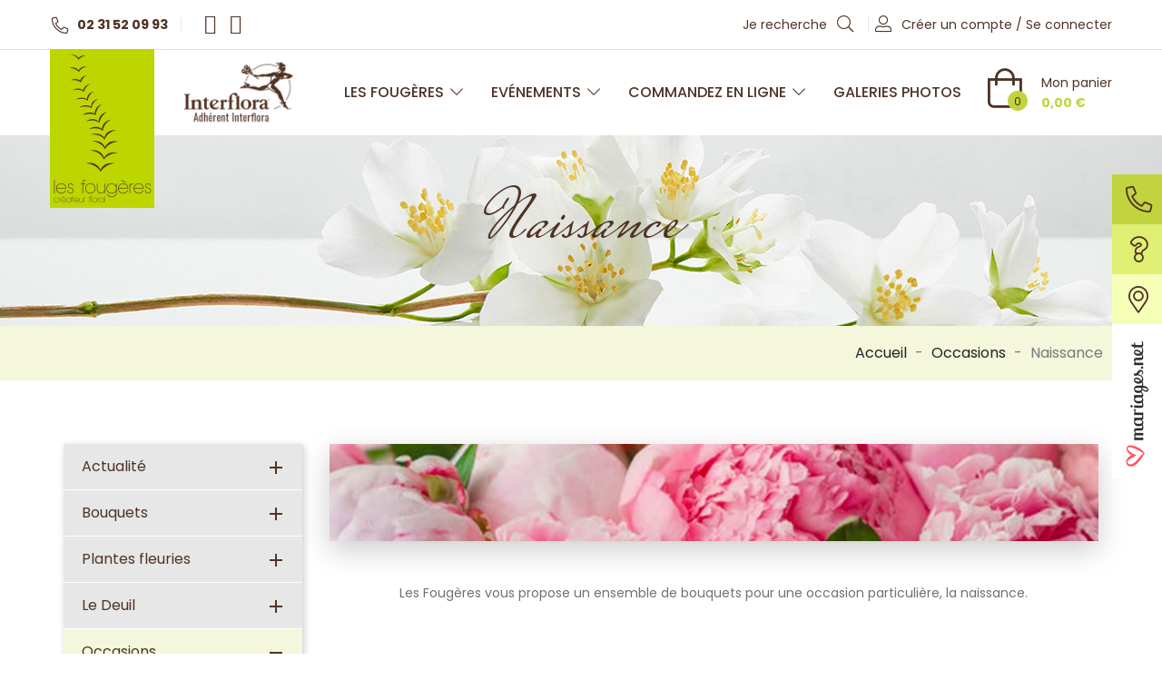

--- FILE ---
content_type: text/html; charset=utf-8
request_url: https://www.les-fougeres.fr/10-naissance
body_size: 12368
content:
<!doctype html>
  <html lang="fr">

  <head>
    
    
  <meta charset="utf-8">


  <meta http-equiv="x-ua-compatible" content="ie=edge">



  <title>Bouquets sur le thème de la naissance- Les Fougères à Caen</title>
  <meta name="description" content="Les Fougères vous propose un ensemble de bouquets pour une occasion particulière, la naissance.">
  <meta name="keywords" content="">
        <link rel="canonical" href="https://www.les-fougeres.fr/10-naissance">
    
        



  <meta name="viewport" content="width=device-width, initial-scale=1, viewport-fit=cover">


  
    
  


  <link rel="icon" type="image/vnd.microsoft.icon" href="https://media2.les-fougeres.fr/img/favicon.ico?1747246158">
  <link rel="shortcut icon" type="image/x-icon" href="https://media2.les-fougeres.fr/img/favicon.ico?1747246158">
      <meta property="og:locale" content="fr_FR">
    <meta property="og:type" content="website">
    <meta property="og:title" content="Bouquets sur le thème de la naissance- Les Fougères à Caen">
    <meta property="og:url" content="https://www.les-fougeres.fr/"/>
    <meta property="og:description" content="Les Fougères vous propose un ensemble de bouquets pour une occasion particulière, la naissance.">
    <meta property="og:site_name" content="Les Fougères : votre artisan fleuriste à Caen">
    <meta property="og:image" content="https://www.les-fougeres.fr/img/cms/social_default.jpg">
    <meta property="og:image:secure_url" content="https://www.les-fougeres.fr/img/cms/social_default.jpg">
    <meta property="og:image:width" content="1200">
    <meta property="og:image:height" content="630">
    <meta name="twitter:card" content="summary">
    <meta name="twitter:description" content="Les Fougères vous propose un ensemble de bouquets pour une occasion particulière, la naissance.">
    <meta name="twitter:title" content="Bouquets sur le thème de la naissance- Les Fougères à Caen">
    <meta name="twitter:image" content="https://www.les-fougeres.fr/img/cms/social_default.jpg">
    <link rel="icon" sizes="16x16" href="https://www.les-fougeres.fr/img/icons/icon-16x16.jpg">
  <link rel="icon" sizes="32x32" href="https://www.les-fougeres.fr/img/icons/icon-32x32.jpg">
  <link rel="icon" sizes="96x96" href="https://www.les-fougeres.fr/img/icons/icon-96x96.jpg">
  <link rel="icon" sizes="192x192" href="https://www.les-fougeres.fr/img/icons/icon-192x192.jpg">
  <link rel="apple-touch-icon" href="https://www.les-fougeres.fr/img/icons/icon-60x60.jpg">
  <link rel="apple-touch-icon" sizes="72x72" href="https://www.les-fougeres.fr/img/icons/icon-72x72.jpg">
  <link rel="apple-touch-icon" sizes="76x76" href="https://www.les-fougeres.fr/img/icons/icon-76x76.jpg">
  <link rel="apple-touch-icon" sizes="114x114" href="https://www.les-fougeres.fr/img/icons/icon-114x114.jpg">
  <link rel="apple-touch-icon" sizes="120x120" href="https://www.les-fougeres.fr/img/icons/icon-120x120.jpg">
  <link rel="apple-touch-icon" sizes="144x144" href="https://www.les-fougeres.fr/img/icons/icon-144x144.jpg">
  <link rel="apple-touch-icon" sizes="152x152" href="https://www.les-fougeres.fr/img/icons/icon-152x152.jpg">
  <link rel="apple-touch-icon" sizes="180x180" href="https://www.les-fougeres.fr/img/icons/icon-180x180.jpg">
  <link rel="apple-touch-icon-precomposed" href="https://www.les-fougeres.fr/img/icons/icon-57x57.jpg">
  <link rel="apple-touch-icon-precomposed" sizes="72x72" href="https://www.les-fougeres.fr/img/icons/icon-72x72.jpg">
  <link rel="apple-touch-icon-precomposed" sizes="76x76" href="https://www.les-fougeres.fr/img/icons/icon-76x76.jpg">
  <link rel="apple-touch-icon-precomposed" sizes="114x114" href="https://www.les-fougeres.fr/img/icons/icon-114x114.jpg">
  <link rel="apple-touch-icon-precomposed" sizes="120x120" href="https://www.les-fougeres.fr/img/icons/icon-120x120.jpg">
  <link rel="apple-touch-icon-precomposed" sizes="144x144" href="https://www.les-fougeres.fr/img/icons/icon-144x144.jpg">
  <link rel="apple-touch-icon-precomposed" sizes="152x152" href="https://www.les-fougeres.fr/img/icons/icon-152x152.jpg">
  <link rel="apple-touch-icon-precomposed" sizes="180x180" href="https://www.les-fougeres.fr/img/icons/icon-180x180.jpg">



  



  

  		<link rel="stylesheet" href="https://fonts.googleapis.com/css?family=Poppins:300,regular,500,600,700%7CPlayfair+Display:regular,italic&amp;subset=latin%2Clatin-ext" media="all">
		<link rel="stylesheet" href="https://fonts.googleapis.com/css?family=Poppins:100,100italic,200,200italic,300,300italic,400,400italic,500,500italic,600,600italic,700,700italic,800,800italic,900,900italic" media="all">
		<link rel="stylesheet" href="https://media2.les-fougeres.fr/themes/lesfougeres/assets/cache/theme-ed8216334.css" media="all">
	
	


	<script>
			var elementorFrontendConfig = {"environmentMode":{"edit":false,"wpPreview":false},"is_rtl":false,"breakpoints":{"xs":0,"sm":480,"md":768,"lg":1025,"xl":1440,"xxl":1600},"version":"2.5.6","urls":{"assets":"\/modules\/creativeelements\/views\/"},"settings":{"page":[],"general":{"elementor_global_image_lightbox":"1","elementor_enable_lightbox_in_editor":"yes"}},"post":{"id":"10040101","title":"Naissance","excerpt":""}};
		</script>
<script type="text/javascript">
        var LS_Meta = {"v":"6.6.9"};
        var prestashop = {"cart":{"products":[],"totals":{"total":{"type":"total","label":"Total","amount":0,"value":"0,00\u00a0\u20ac"},"total_including_tax":{"type":"total","label":"Total TTC","amount":0,"value":"0,00\u00a0\u20ac"},"total_excluding_tax":{"type":"total","label":"Total HT :","amount":0,"value":"0,00\u00a0\u20ac"}},"subtotals":{"products":{"type":"products","label":"Sous-total","amount":0,"value":"0,00\u00a0\u20ac"},"discounts":null,"shipping":{"type":"shipping","label":"Livraison","amount":0,"value":""},"tax":null},"products_count":0,"summary_string":"0 articles","vouchers":{"allowed":0,"added":[]},"discounts":[],"minimalPurchase":0,"minimalPurchaseRequired":""},"currency":{"name":"Euro","iso_code":"EUR","iso_code_num":"978","sign":"\u20ac"},"customer":{"lastname":null,"firstname":null,"email":null,"birthday":null,"newsletter":null,"newsletter_date_add":null,"optin":null,"website":null,"company":null,"siret":null,"ape":null,"is_logged":false,"gender":{"type":null,"name":null},"addresses":[]},"language":{"name":"Fran\u00e7ais (French)","iso_code":"fr","locale":"fr-FR","language_code":"fr","is_rtl":"0","date_format_lite":"d\/m\/Y","date_format_full":"d\/m\/Y H:i:s","id":1},"page":{"title":"","canonical":"https:\/\/www.les-fougeres.fr\/10-naissance","meta":{"title":"Bouquets sur le th\u00e8me de la naissance- Les Foug\u00e8res \u00e0 Caen","description":"Les Foug\u00e8res vous propose un ensemble de bouquets pour une occasion particuli\u00e8re, la naissance.","keywords":"","robots":"index"},"page_name":"category","body_classes":{"lang-fr":true,"lang-rtl":false,"country-FR":true,"currency-EUR":true,"layout-left-column":true,"page-category":true,"tax-display-enabled":true,"category-id-10":true,"category-Naissance":true,"category-id-parent-3":true,"category-depth-level-3":true},"admin_notifications":[]},"shop":{"name":"Les Foug\u00e8res","logo":"https:\/\/media2.les-fougeres.fr\/img\/les-fougeres-logo-1747246158.jpg","stores_icon":"https:\/\/media2.les-fougeres.fr\/img\/logo_stores.png","favicon":"https:\/\/media2.les-fougeres.fr\/img\/favicon.ico"},"urls":{"base_url":"https:\/\/www.les-fougeres.fr\/","current_url":"https:\/\/www.les-fougeres.fr\/10-naissance","shop_domain_url":"https:\/\/www.les-fougeres.fr","img_ps_url":"https:\/\/media2.les-fougeres.fr\/img\/","img_cat_url":"https:\/\/media1.les-fougeres.fr\/img\/c\/","img_lang_url":"https:\/\/media3.les-fougeres.fr\/img\/l\/","img_prod_url":"https:\/\/media2.les-fougeres.fr\/img\/p\/","img_manu_url":"https:\/\/media3.les-fougeres.fr\/img\/m\/","img_sup_url":"https:\/\/media1.les-fougeres.fr\/img\/su\/","img_ship_url":"https:\/\/media3.les-fougeres.fr\/img\/s\/","img_store_url":"https:\/\/media1.les-fougeres.fr\/img\/st\/","img_col_url":"https:\/\/media3.les-fougeres.fr\/img\/co\/","img_url":"https:\/\/media1.les-fougeres.fr\/themes\/lesfougeres\/assets\/img\/","css_url":"https:\/\/media3.les-fougeres.fr\/themes\/lesfougeres\/assets\/css\/","js_url":"https:\/\/media1.les-fougeres.fr\/themes\/lesfougeres\/assets\/js\/","pic_url":"https:\/\/media2.les-fougeres.fr\/upload\/","pages":{"address":"https:\/\/www.les-fougeres.fr\/adresse","addresses":"https:\/\/www.les-fougeres.fr\/adresses","authentication":"https:\/\/www.les-fougeres.fr\/connexion","cart":"https:\/\/www.les-fougeres.fr\/panier","category":"https:\/\/www.les-fougeres.fr\/index.php?controller=category","cms":"https:\/\/www.les-fougeres.fr\/index.php?controller=cms","contact":"https:\/\/www.les-fougeres.fr\/nous-contacter","discount":"https:\/\/www.les-fougeres.fr\/reduction","guest_tracking":"https:\/\/www.les-fougeres.fr\/suivi-commande-invite","history":"https:\/\/www.les-fougeres.fr\/historique-commandes","identity":"https:\/\/www.les-fougeres.fr\/identite","index":"https:\/\/www.les-fougeres.fr\/","my_account":"https:\/\/www.les-fougeres.fr\/mon-compte","order_confirmation":"https:\/\/www.les-fougeres.fr\/confirmation-commande","order_detail":"https:\/\/www.les-fougeres.fr\/index.php?controller=order-detail","order_follow":"https:\/\/www.les-fougeres.fr\/suivi-commande","order":"https:\/\/www.les-fougeres.fr\/commande","order_return":"https:\/\/www.les-fougeres.fr\/index.php?controller=order-return","order_slip":"https:\/\/www.les-fougeres.fr\/avoirs","pagenotfound":"https:\/\/www.les-fougeres.fr\/page-introuvable","password":"https:\/\/www.les-fougeres.fr\/recuperation-mot-de-passe","pdf_invoice":"https:\/\/www.les-fougeres.fr\/index.php?controller=pdf-invoice","pdf_order_return":"https:\/\/www.les-fougeres.fr\/index.php?controller=pdf-order-return","pdf_order_slip":"https:\/\/www.les-fougeres.fr\/index.php?controller=pdf-order-slip","prices_drop":"https:\/\/www.les-fougeres.fr\/promotions","product":"https:\/\/www.les-fougeres.fr\/index.php?controller=product","search":"https:\/\/www.les-fougeres.fr\/recherche","sitemap":"https:\/\/www.les-fougeres.fr\/plan-site","stores":"https:\/\/www.les-fougeres.fr\/magasins","supplier":"https:\/\/www.les-fougeres.fr\/fournisseur","register":"https:\/\/www.les-fougeres.fr\/connexion?create_account=1","order_login":"https:\/\/www.les-fougeres.fr\/commande?login=1"},"alternative_langs":[],"theme_assets":"\/themes\/lesfougeres\/assets\/","actions":{"logout":"https:\/\/www.les-fougeres.fr\/?mylogout="},"no_picture_image":{"bySize":{"small_default":{"url":"https:\/\/media2.les-fougeres.fr\/img\/p\/fr-default-small_default.jpg","width":98,"height":98},"cart_default":{"url":"https:\/\/media3.les-fougeres.fr\/img\/p\/fr-default-cart_default.jpg","width":125,"height":125},"medium_default":{"url":"https:\/\/media1.les-fougeres.fr\/img\/p\/fr-default-medium_default.jpg","width":452,"height":452},"home_default":{"url":"https:\/\/media2.les-fougeres.fr\/img\/p\/fr-default-home_default.jpg","width":540,"height":540},"large_default":{"url":"https:\/\/media3.les-fougeres.fr\/img\/p\/fr-default-large_default.jpg","width":800,"height":800}},"small":{"url":"https:\/\/media2.les-fougeres.fr\/img\/p\/fr-default-small_default.jpg","width":98,"height":98},"medium":{"url":"https:\/\/media1.les-fougeres.fr\/img\/p\/fr-default-medium_default.jpg","width":452,"height":452},"large":{"url":"https:\/\/media3.les-fougeres.fr\/img\/p\/fr-default-large_default.jpg","width":800,"height":800},"legend":""}},"configuration":{"display_taxes_label":true,"display_prices_tax_incl":true,"is_catalog":false,"show_prices":true,"opt_in":{"partner":true},"quantity_discount":{"type":"discount","label":"Remise sur prix unitaire"},"voucher_enabled":0,"return_enabled":0},"field_required":[],"breadcrumb":{"links":[{"title":"Accueil","url":"https:\/\/www.les-fougeres.fr\/"},{"title":"Occasions","url":"https:\/\/www.les-fougeres.fr\/3-occasions"},{"title":"Naissance","url":"https:\/\/www.les-fougeres.fr\/10-naissance"}],"count":3},"link":{"protocol_link":"https:\/\/","protocol_content":"https:\/\/"},"time":1769902666,"static_token":"e033cb84f87e623cde3d3e380c0d5184","token":"e4c6f2b1368ed3b0b350501c5f7156c0","debug":false};
        var psemailsubscription_subscription = "https:\/\/www.les-fougeres.fr\/module\/ps_emailsubscription\/subscription";
      </script>





  <meta name="generator" content="Powered by Creative Slider 6.6.9 - Multi-Purpose, Responsive, Parallax, Mobile-Friendly Slider Module for PrestaShop." />
<script>
    var googlecaptchasitekey = "6LdnsXgbAAAAANUa8yhhWNML0x8xaS41xs93VdO_";
</script>




    
  </head>

  <body id="category" class="lang-fr country-fr currency-eur layout-left-column page-category tax-display-enabled category-id-10 category-naissance category-id-parent-3 category-depth-level-3 elementor-page elementor-page-10040101">

    
    <!-- Block search module TOP -->
<div id="search_widget" class="search-widget" data-search-controller-url="//www.les-fougeres.fr/recherche">
	<button class="close" id="close_search_widget"><i class="material-icons">close</i></button>
	<form method="get" action="//www.les-fougeres.fr/recherche">
		<input type="hidden" name="controller" value="search">
		<input type="text" name="s" value="" placeholder="Rechercher" aria-label="Rechercher">
		<button type="submit">
			<i class="icon-search search"></i>
      		<span class="hidden-xl-down">Rechercher</span>
		</button>
	</form>
</div>
<!-- /Block search module TOP -->

    

    <main>
      
            

      <header id="header">
        
        
  
  <div class="dnc-icon-overlay">
    <a class="btn-icon" href="/nous-contacter">
      <i class="icon-phone"></i>
      <span>02 31 52 09 93</span>
    </a>
    <a class="btn-icon" href="/content/14-faq-foire-aux-questions">
      <i class="icon-faq"></i>
    </a>
    <a class="btn-icon" href="/nous-contacter">
      <i class="icon-map"></i>
    </a>
    <a class="mariages" target="_blank" href="https://www.mariages.net/decoration-mariage/les-fougeres--e125840">
      <img src="/img/cms/mariagenet-vertical-x2.jpg" alt="Mariages.net">
    </a>
  </div>
  

  
  <div class="header-banner">
    
  </div>
  

  
  <nav class="header-nav">
    <div class="container">
      <div class="row hidden-md-down">
        <div class="col-sm-6 left-nav">
          <div id="_desktop_contact_link">
  <div id="contact-link">
                02 31 52 09 93
      </div>
</div>

  <div id="_desktop_block_social" class="block-social">
    <ul>
              <li class="item-facebook"><a href="https://www.facebook.com/LesFougeresFleuristeCaen" target="_blank"><i class="fa fa-facebook"></i><span>Facebook</span></a></li>
              <li class="item-instagram"><a href="https://www.instagram.com/lesfougeres_fleuriste_caen/" target="_blank"><i class="fa fa-instagram"></i><span>Instagram</span></a></li>
          </ul>
  </div>


        </div>
        <div class="col-sm-6 right-nav">
          <a id="modal-recherche" class="search-js" href="#recherche">Je recherche <i
              class="icon-search search"></i></a>
          <div id="_desktop_user_info">
  <div class="user-info">
          <a
        href="https://www.les-fougeres.fr/mon-compte"
        title="Identifiez-vous"
        rel="nofollow"
      >
        <i class="icon-user"></i>
        <span class="hidden-md-down">Créer un compte / Se connecter</span>
      </a>
      </div>
</div>

        </div>
      </div>
      <div class="hidden-lg-up text-sm-center mobile">
        <div class="float-xs-left top-logo" id="_mobile_logo"></div>
        <div class="float-xs-right" id="_mobile_cart"></div>
        <div class="float-xs-right" id="_mobile_user_info"></div>
        <div class="float-xs-right" id="_mobile_search">
          <a id="modal-recherche" class="search-js" href="#recherche"><i class="icon-search search"></i></a>
        </div>
        <div class="float-xs-right" id="menu-icon">
          <i class="material-icons dnc-not-open d-inline">&#xE5D2;</i>
          <i class="material-icons dnc-on-open d-inline">close</i>
        </div>
        <div class="clearfix"></div>
      </div>
    </div>
  </nav>
  

  
  <div class="header-top">
    <div class="container">
      <div class="row row-header-top">
        <div class="hidden-md-down" id="_desktop_logo">
                    <a href="https://www.les-fougeres.fr/">
            <img class="hidden-md-down logo img-responsive" src="https://media2.les-fougeres.fr/img/les-fougeres-logo-1747246158.jpg" alt="Les Fougères">
            <img class="hidden-lg-up logo img-responsive" src="/img/logo-les-fougeres-mobile-x2.png" alt="Les Fougères">
          </a>
                  </div>
        <div class="hidden-lg-down" id="_desktop_interflora">
          <img src="/img/cms/interflora-x2.jpg" alt="Adhérent Interflora" />
        </div>
        <div class="" id="block_menu_cart">
          

<div class="menu js-top-menu position-static hidden-sm-down" id="_desktop_top_menu">
  
      <ul class="top-menu" id="top-menu"  data-depth="0">
              <li class="cms-category" id="cms-category-2">
                    <a class="dropdown-item" href="https://www.les-fougeres.fr/content/category/2-les-fougeres"
            data-depth="0" >
                                                      <i class="float-xs-right hidden-md-down icon-chevron-bas"></i>
              <span class="float-xs-right hidden-lg-up">
                <span data-target="#top_sub_menu_36104" data-toggle="collapse" class="navbar-toggler collapse-icons">
                  <i class="material-icons add">&#xE313;</i>
                  <i class="material-icons remove">&#xE316;</i>
                </span>
              </span>
                        Les Fougères
          </a>
                                <div  class="popover sub-menu js-sub-menu collapse"               id="top_sub_menu_36104">
              
      <ul class="top-menu"  data-depth="1">
              <li class="cms-page" id="cms-page-6">
                    <a class="dropdown-item dropdown-submenu" href="https://www.les-fougeres.fr/content/6-qui-sommes-nous"
            data-depth="1" >
                        Qui sommes-nous ?
          </a>
                    
        </li>
              <li class="cms-page" id="cms-page-7">
                    <a class="dropdown-item dropdown-submenu" href="https://www.les-fougeres.fr/content/7-notre-charte-qualite"
            data-depth="1" >
                        Notre charte qualité
          </a>
                    
        </li>
              <li class="cms-page" id="cms-page-8">
                    <a class="dropdown-item dropdown-submenu" href="https://www.les-fougeres.fr/content/8-nos-references"
            data-depth="1" >
                        Nos références
          </a>
                    
        </li>
              <li class="cms-page" id="cms-page-24">
                    <a class="dropdown-item dropdown-submenu" href="https://www.les-fougeres.fr/content/24-entretien-des-tombes"
            data-depth="1" >
                        Entretien des tombes
          </a>
                    
        </li>
              <li class="cms-category" id="cms-category-5">
                    <a class="dropdown-item dropdown-submenu" href="https://www.les-fougeres.fr/content/category/5-nos-conseils-et-astuces"
            data-depth="1" >
                                                      <i class="float-xs-right hidden-md-down icon-chevron-bas"></i>
              <span class="float-xs-right hidden-lg-up">
                <span data-target="#top_sub_menu_48081" data-toggle="collapse" class="navbar-toggler collapse-icons">
                  <i class="material-icons add">&#xE313;</i>
                  <i class="material-icons remove">&#xE316;</i>
                </span>
              </span>
                        Nos conseils et astuces
          </a>
                                <div  class="collapse"               id="top_sub_menu_48081">
              
      <ul class="top-menu"  data-depth="2">
              <li class="cms-page" id="cms-page-15">
                    <a class="dropdown-item" href="https://www.les-fougeres.fr/content/15-nos-conseils-d-entretien"
            data-depth="2" >
                        Nos conseils d&#039;entretien
          </a>
                    
        </li>
              <li class="cms-page" id="cms-page-16">
                    <a class="dropdown-item" href="https://www.les-fougeres.fr/content/16-le-langage-des-fleurs"
            data-depth="2" >
                        Le langage des fleurs
          </a>
                    
        </li>
              <li class="cms-page" id="cms-page-17">
                    <a class="dropdown-item" href="https://www.les-fougeres.fr/content/17-le-message-en-couleur"
            data-depth="2" >
                        Le message en couleur
          </a>
                    
        </li>
              <li class="cms-page" id="cms-page-18">
                    <a class="dropdown-item" href="https://www.les-fougeres.fr/content/18-nos-suggestions-de-messages"
            data-depth="2" >
                        Nos suggestions de messages
          </a>
                    
        </li>
              <li class="cms-page" id="cms-page-19">
                    <a class="dropdown-item" href="https://www.les-fougeres.fr/content/19-anniversaire-de-mariage"
            data-depth="2" >
                        Anniversaire de mariage
          </a>
                    
        </li>
          </ul>
  
            </div>
          
        </li>
          </ul>
  
            </div>
          
        </li>
              <li class="cms-page" id="cms-page-9">
                    <a class="dropdown-item" href="https://www.les-fougeres.fr/content/9-evenements"
            data-depth="0" >
                                                      <i class="float-xs-right hidden-md-down icon-chevron-bas"></i>
              <span class="float-xs-right hidden-lg-up">
                <span data-target="#top_sub_menu_73342" data-toggle="collapse" class="navbar-toggler collapse-icons">
                  <i class="material-icons add">&#xE313;</i>
                  <i class="material-icons remove">&#xE316;</i>
                </span>
              </span>
                        Evénements
          </a>
                      <div  class="popover sub-menu js-sub-menu collapse"               id="top_sub_menu_73342">
              <ul class="top-menu" data-depth="1">
                <li class="cms-page">
                  <a class="dropdown-item dropdown-submenu" href="https://www.les-fougeres.fr/content/9-evenements#mariages" data-depth="1">
                    Mariage
                  </a>
                </li>
                <li class="cms-page">
                  <a class="dropdown-item dropdown-submenu" href="https://www.les-fougeres.fr/content/9-evenements#funeraires" data-depth="1">
                    Deuil
                  </a>
                </li>
                <li class="cms-page">
                  <a class="dropdown-item dropdown-submenu" href="https://www.les-fougeres.fr/content/9-evenements#evenementsdelavie" data-depth="1">
                    Evénements
                  </a>
                </li>
                <li class="cms-page">
                  <a class="dropdown-item dropdown-submenu" href="https://www.les-fougeres.fr/content/9-evenements#runiondentreprise" data-depth="1">
                    Entreprise
                  </a>
                </li>

              </ul>
            </div>
                    
        </li>
              <li class="category" id="category-2">
                    <a class="dropdown-item" href="https://www.les-fougeres.fr/"
            data-depth="0" >
                                                      <i class="float-xs-right hidden-md-down icon-chevron-bas"></i>
              <span class="float-xs-right hidden-lg-up">
                <span data-target="#top_sub_menu_70338" data-toggle="collapse" class="navbar-toggler collapse-icons">
                  <i class="material-icons add">&#xE313;</i>
                  <i class="material-icons remove">&#xE316;</i>
                </span>
              </span>
                        Commandez en ligne
          </a>
                                <div  class="popover sub-menu js-sub-menu collapse"               id="top_sub_menu_70338">
              
      <ul class="top-menu"  data-depth="1">
              <li class="category" id="category-45">
                    <a class="dropdown-item dropdown-submenu" href="https://www.les-fougeres.fr/45-actualite"
            data-depth="1" >
                                                      <i class="float-xs-right hidden-md-down icon-chevron-bas"></i>
              <span class="float-xs-right hidden-lg-up">
                <span data-target="#top_sub_menu_92365" data-toggle="collapse" class="navbar-toggler collapse-icons">
                  <i class="material-icons add">&#xE313;</i>
                  <i class="material-icons remove">&#xE316;</i>
                </span>
              </span>
                        Actualité
          </a>
                                <div  class="collapse"               id="top_sub_menu_92365">
              
      <ul class="top-menu"  data-depth="2">
              <li class="category" id="category-58">
                    <a class="dropdown-item" href="https://www.les-fougeres.fr/58-plantes-de-l-hiver"
            data-depth="2" >
                        Plantes de l&#039;hiver
          </a>
                    
        </li>
              <li class="category" id="category-48">
                    <a class="dropdown-item" href="https://www.les-fougeres.fr/48-plantes-d-automne"
            data-depth="2" >
                        Plantes d&#039;automne
          </a>
                    
        </li>
              <li class="category" id="category-57">
                    <a class="dropdown-item" href="https://www.les-fougeres.fr/57-entretien-de-tombes"
            data-depth="2" >
                        Entretien de tombes
          </a>
                    
        </li>
              <li class="category" id="category-42">
                    <a class="dropdown-item" href="https://www.les-fougeres.fr/42-hortensia"
            data-depth="2" >
                        Hortensia
          </a>
                    
        </li>
          </ul>
  
            </div>
          
        </li>
              <li class="category" id="category-4">
                    <a class="dropdown-item dropdown-submenu" href="https://www.les-fougeres.fr/4-bouquets"
            data-depth="1" >
                                                      <i class="float-xs-right hidden-md-down icon-chevron-bas"></i>
              <span class="float-xs-right hidden-lg-up">
                <span data-target="#top_sub_menu_81603" data-toggle="collapse" class="navbar-toggler collapse-icons">
                  <i class="material-icons add">&#xE313;</i>
                  <i class="material-icons remove">&#xE316;</i>
                </span>
              </span>
                        Bouquets
          </a>
                                <div  class="collapse"               id="top_sub_menu_81603">
              
      <ul class="top-menu"  data-depth="2">
              <li class="category" id="category-49">
                    <a class="dropdown-item" href="https://www.les-fougeres.fr/49-bouquets-d-automne"
            data-depth="2" >
                        Bouquets d&#039;automne
          </a>
                    
        </li>
              <li class="category" id="category-15">
                    <a class="dropdown-item" href="https://www.les-fougeres.fr/15-bouquets-champetres"
            data-depth="2" >
                        Bouquets champêtres
          </a>
                    
        </li>
              <li class="category" id="category-16">
                    <a class="dropdown-item" href="https://www.les-fougeres.fr/16-bouquets-ronds"
            data-depth="2" >
                        Bouquets ronds
          </a>
                    
        </li>
              <li class="category" id="category-14">
                    <a class="dropdown-item" href="https://www.les-fougeres.fr/14-bouquets-de-roses"
            data-depth="2" >
                        Bouquets de roses
          </a>
                    
        </li>
          </ul>
  
            </div>
          
        </li>
              <li class="category" id="category-6">
                    <a class="dropdown-item dropdown-submenu" href="https://www.les-fougeres.fr/6-plantes-fleuries"
            data-depth="1" >
                                                      <i class="float-xs-right hidden-md-down icon-chevron-bas"></i>
              <span class="float-xs-right hidden-lg-up">
                <span data-target="#top_sub_menu_22680" data-toggle="collapse" class="navbar-toggler collapse-icons">
                  <i class="material-icons add">&#xE313;</i>
                  <i class="material-icons remove">&#xE316;</i>
                </span>
              </span>
                        Plantes fleuries
          </a>
                                <div  class="collapse"               id="top_sub_menu_22680">
              
      <ul class="top-menu"  data-depth="2">
              <li class="category" id="category-27">
                    <a class="dropdown-item" href="https://www.les-fougeres.fr/27-plantes-fleuries-exterieur"
            data-depth="2" >
                        Plantes fleuries extérieur
          </a>
                    
        </li>
              <li class="category" id="category-28">
                    <a class="dropdown-item" href="https://www.les-fougeres.fr/28-plantes-fleuries-interieur"
            data-depth="2" >
                        Plantes fleuries intérieur
          </a>
                    
        </li>
          </ul>
  
            </div>
          
        </li>
              <li class="category" id="category-5">
                    <a class="dropdown-item dropdown-submenu" href="https://www.les-fougeres.fr/5-le-deuil"
            data-depth="1" >
                                                      <i class="float-xs-right hidden-md-down icon-chevron-bas"></i>
              <span class="float-xs-right hidden-lg-up">
                <span data-target="#top_sub_menu_19885" data-toggle="collapse" class="navbar-toggler collapse-icons">
                  <i class="material-icons add">&#xE313;</i>
                  <i class="material-icons remove">&#xE316;</i>
                </span>
              </span>
                        Le Deuil
          </a>
                                <div  class="collapse"               id="top_sub_menu_19885">
              
      <ul class="top-menu"  data-depth="2">
              <li class="category" id="category-36">
                    <a class="dropdown-item" href="https://www.les-fougeres.fr/36-coeur"
            data-depth="2" >
                        Cœur
          </a>
                    
        </li>
              <li class="category" id="category-43">
                    <a class="dropdown-item" href="https://www.les-fougeres.fr/43-croix"
            data-depth="2" >
                        Croix
          </a>
                    
        </li>
              <li class="category" id="category-18">
                    <a class="dropdown-item" href="https://www.les-fougeres.fr/18-coussin-rond-carre"
            data-depth="2" >
                        Coussin rond-carré
          </a>
                    
        </li>
              <li class="category" id="category-21">
                    <a class="dropdown-item" href="https://www.les-fougeres.fr/21-couronnes"
            data-depth="2" >
                        Couronnes
          </a>
                    
        </li>
              <li class="category" id="category-20">
                    <a class="dropdown-item" href="https://www.les-fougeres.fr/20-raquette"
            data-depth="2" >
                        Raquette
          </a>
                    
        </li>
              <li class="category" id="category-19">
                    <a class="dropdown-item" href="https://www.les-fougeres.fr/19-coussin-conique"
            data-depth="2" >
                        Coussin conique
          </a>
                    
        </li>
              <li class="category" id="category-37">
                    <a class="dropdown-item" href="https://www.les-fougeres.fr/37-devant-de-cercueil"
            data-depth="2" >
                        Devant de cercueil
          </a>
                    
        </li>
              <li class="category" id="category-44">
                    <a class="dropdown-item" href="https://www.les-fougeres.fr/44-dessus-de-cercueil"
            data-depth="2" >
                        Dessus de cercueil
          </a>
                    
        </li>
              <li class="category" id="category-22">
                    <a class="dropdown-item" href="https://www.les-fougeres.fr/22-bouquet-rond-en-bulle-d-eau"
            data-depth="2" >
                        Bouquet rond en bulle d&#039;eau
          </a>
                    
        </li>
          </ul>
  
            </div>
          
        </li>
              <li class="category" id="category-3">
                    <a class="dropdown-item dropdown-submenu" href="https://www.les-fougeres.fr/3-occasions"
            data-depth="1" >
                                                      <i class="float-xs-right hidden-md-down icon-chevron-bas"></i>
              <span class="float-xs-right hidden-lg-up">
                <span data-target="#top_sub_menu_5344" data-toggle="collapse" class="navbar-toggler collapse-icons">
                  <i class="material-icons add">&#xE313;</i>
                  <i class="material-icons remove">&#xE316;</i>
                </span>
              </span>
                        Occasions
          </a>
                                <div  class="collapse"               id="top_sub_menu_5344">
              
      <ul class="top-menu"  data-depth="2">
              <li class="category" id="category-8">
                    <a class="dropdown-item" href="https://www.les-fougeres.fr/8-amour"
            data-depth="2" >
                        Amour
          </a>
                    
        </li>
              <li class="category" id="category-9">
                    <a class="dropdown-item" href="https://www.les-fougeres.fr/9-anniversaire"
            data-depth="2" >
                        Anniversaire
          </a>
                    
        </li>
              <li class="category current " id="category-10">
                    <a class="dropdown-item" href="https://www.les-fougeres.fr/10-naissance"
            data-depth="2" >
                        Naissance
          </a>
                    
        </li>
              <li class="category" id="category-11">
                    <a class="dropdown-item" href="https://www.les-fougeres.fr/11-remerciement"
            data-depth="2" >
                        Remerciement
          </a>
                    
        </li>
              <li class="category" id="category-12">
                    <a class="dropdown-item" href="https://www.les-fougeres.fr/12-mariage"
            data-depth="2" >
                        Mariage
          </a>
                    
        </li>
          </ul>
  
            </div>
          
        </li>
              <li class="category" id="category-41">
                    <a class="dropdown-item dropdown-submenu" href="https://www.les-fougeres.fr/41-abonnements"
            data-depth="1" >
                                                      <i class="float-xs-right hidden-md-down icon-chevron-bas"></i>
              <span class="float-xs-right hidden-lg-up">
                <span data-target="#top_sub_menu_552" data-toggle="collapse" class="navbar-toggler collapse-icons">
                  <i class="material-icons add">&#xE313;</i>
                  <i class="material-icons remove">&#xE316;</i>
                </span>
              </span>
                        Abonnements
          </a>
                                <div  class="collapse"               id="top_sub_menu_552">
              
      <ul class="top-menu"  data-depth="2">
              <li class="category" id="category-51">
                    <a class="dropdown-item" href="https://www.les-fougeres.fr/51-anniversaire"
            data-depth="2" >
                        Anniversaire
          </a>
                    
        </li>
              <li class="category" id="category-53">
                    <a class="dropdown-item" href="https://www.les-fougeres.fr/53-carte-cadeau"
            data-depth="2" >
                        Carte cadeau
          </a>
                    
        </li>
              <li class="category" id="category-54">
                    <a class="dropdown-item" href="https://www.les-fougeres.fr/54-deuil"
            data-depth="2" >
                        Deuil
          </a>
                    
        </li>
          </ul>
  
            </div>
          
        </li>
          </ul>
  
            </div>
          
        </li>
              <li class="cms-category" id="cms-category-6">
                    <a class="dropdown-item" href="https://www.les-fougeres.fr/content/category/6-galeries-photos"
            data-depth="0" >
                        Galeries photos
          </a>
                    
        </li>
          </ul>
  
  <div class="clearfix"></div>
</div><div id="_desktop_cart">
  <div class="blockcart cart-preview inactive" data-refresh-url="//www.les-fougeres.fr/module/ps_shoppingcart/ajax">
    <div class="header">
              <i class="icon icon-panier"><span class="cart-products-count">0</span></i>
        <span class="hidden-md-down">Mon panier <br/><span class="cart-products-price">0,00 €</span></span>
        
          </div>
  </div>
</div>

          <div class="clearfix"></div>
        </div>
      </div>
      <div id="mobile_top_menu_wrapper" class="row hidden-lg-up" style="display:none;">
        <div class="js-top-menu mobile" id="_mobile_top_menu"></div>
        <div class="js-top-menu-bottom">
          <div id="_mobile_contact_link"></div>
        </div>
      </div>
    </div>
  </div>
  
          
      </header>

      <section id="wrapper">
        

                        <div data-elementor-type="section" data-elementor-id="4010000" class="elementor elementor-4010000" data-elementor-settings="[]">
            <div class="elementor-inner">
                <div class="elementor-section-wrap">
                            <section class="elementor-element elementor-element-2asq19n elementor-section-stretched elementor-section-full_width elementor-section-height-min-height elementor-section-content-middle section-entete elementor-section-height-default elementor-section-items-middle elementor-section elementor-top-section" data-id="2asq19n" data-element_type="section" data-settings="{&quot;stretch_section&quot;:&quot;section-stretched&quot;,&quot;background_background&quot;:&quot;classic&quot;}">
                            <div class="elementor-container elementor-column-gap-default">
                <div class="elementor-row">
                <div class="elementor-element elementor-element-iwp88cj elementor-column elementor-col-100 elementor-top-column" data-id="iwp88cj" data-element_type="column">
            <div class="elementor-column-wrap  elementor-element-populated">
                    <div class="elementor-widget-wrap">
                <div class="elementor-element elementor-element-eaxmktg elementor-widget elementor-widget-ps-widget-module" data-id="eaxmktg" data-element_type="widget" data-widget_type="ps-widget-module.default">
                <div class="elementor-widget-container">
            <h1>Naissance</h1>
        </div>
                </div>
                        </div>
            </div>
        </div>
                        </div>
            </div>
        </section>
                <section class="elementor-element elementor-element-kupyitn elementor-section-stretched elementor-section-content-middle section-entete elementor-hidden-phone elementor-section-boxed elementor-section-height-default elementor-section-height-default elementor-section elementor-top-section" data-id="kupyitn" data-element_type="section" data-settings="{&quot;stretch_section&quot;:&quot;section-stretched&quot;,&quot;background_background&quot;:&quot;classic&quot;}">
                            <div class="elementor-container elementor-column-gap-default">
                <div class="elementor-row">
                <div class="elementor-element elementor-element-ykoxgmi elementor-column elementor-col-100 elementor-top-column" data-id="ykoxgmi" data-element_type="column">
            <div class="elementor-column-wrap  elementor-element-populated">
                    <div class="elementor-widget-wrap">
                <div class="elementor-element elementor-element-ehulppt elementor-widget elementor-widget-ps-widget-module" data-id="ehulppt" data-element_type="widget" data-widget_type="ps-widget-module.default">
                <div class="elementor-widget-container">
        
<nav data-depth="" class="breadcrumb hidden-sm-down">
  <ol itemscope itemtype="http://schema.org/BreadcrumbList">
    
              
                      <li itemprop="itemListElement" itemscope itemtype="http://schema.org/ListItem">
              <a itemprop="item" href="https://www.les-fougeres.fr/"><span itemprop="name">Accueil</span></a>
              <meta itemprop="position" content="1">
            </li>
                  
              
                      <li itemprop="itemListElement" itemscope itemtype="http://schema.org/ListItem">
              <a itemprop="item" href="https://www.les-fougeres.fr/3-occasions"><span itemprop="name">Occasions</span></a>
              <meta itemprop="position" content="2">
            </li>
                  
              
                      <li>
              <span>Naissance</span>
            </li>
                  
          
  </ol>
</nav>
        </div>
                </div>
                        </div>
            </div>
        </div>
                        </div>
            </div>
        </section>
                        </div>
            </div>
        </div>
        
        
        <div class="before-container-wrapper">
          <div id="container-wrapper" class="container">

          
            
<aside id="notifications">
  <div class="container">
    
    
    
      </div>
</aside>
          

          <div class="sds">

            
            <div id="left-column" class="col-xl-3 col-lg-3 col-md-12 col-sm-12 col-xs-12">
                            


<div class="block-categories">
  <ul class="category-top-menu">
    <li><a class="text-uppercase h6" href="https://www.les-fougeres.fr/2-commandez-en-ligne">Commandez en ligne</a></li>
    <li>
  <ul class="category-sub-menu"><li data-depth="0" ><a href="https://www.les-fougeres.fr/45-actualite">Actualité</a><div class="navbar-toggler collapse-icons" data-toggle="collapse" data-target="#exCollapsingNavbar45"><i class="material-icons add">&#xE145;</i><i class="material-icons remove">&#xE15B;</i></div><div class="collapse"id="exCollapsingNavbar45">
  <ul class="category-sub-menu"><li data-depth="1" ><a class="category-sub-link" href="https://www.les-fougeres.fr/58-plantes-de-l-hiver">Plantes de l&#039;hiver</a></li><li data-depth="1" ><a class="category-sub-link" href="https://www.les-fougeres.fr/48-plantes-d-automne">Plantes d&#039;automne</a></li><li data-depth="1" ><a class="category-sub-link" href="https://www.les-fougeres.fr/57-entretien-de-tombes">Entretien de tombes</a></li><li data-depth="1" ><a class="category-sub-link" href="https://www.les-fougeres.fr/42-hortensia">Hortensia</a></li></ul></div></li><li data-depth="0" ><a href="https://www.les-fougeres.fr/4-bouquets">Bouquets</a><div class="navbar-toggler collapse-icons" data-toggle="collapse" data-target="#exCollapsingNavbar4"><i class="material-icons add">&#xE145;</i><i class="material-icons remove">&#xE15B;</i></div><div class="collapse"id="exCollapsingNavbar4">
  <ul class="category-sub-menu"><li data-depth="1" ><a class="category-sub-link" href="https://www.les-fougeres.fr/49-bouquets-d-automne">Bouquets d&#039;automne</a></li><li data-depth="1" ><a class="category-sub-link" href="https://www.les-fougeres.fr/15-bouquets-champetres">Bouquets champêtres</a></li><li data-depth="1" ><a class="category-sub-link" href="https://www.les-fougeres.fr/16-bouquets-ronds">Bouquets ronds</a></li><li data-depth="1" ><a class="category-sub-link" href="https://www.les-fougeres.fr/14-bouquets-de-roses">Bouquets de roses</a></li></ul></div></li><li data-depth="0" ><a href="https://www.les-fougeres.fr/6-plantes-fleuries">Plantes fleuries</a><div class="navbar-toggler collapse-icons" data-toggle="collapse" data-target="#exCollapsingNavbar6"><i class="material-icons add">&#xE145;</i><i class="material-icons remove">&#xE15B;</i></div><div class="collapse"id="exCollapsingNavbar6">
  <ul class="category-sub-menu"><li data-depth="1" ><a class="category-sub-link" href="https://www.les-fougeres.fr/27-plantes-fleuries-exterieur">Plantes fleuries extérieur</a></li><li data-depth="1" ><a class="category-sub-link" href="https://www.les-fougeres.fr/28-plantes-fleuries-interieur">Plantes fleuries intérieur</a></li></ul></div></li><li data-depth="0" ><a href="https://www.les-fougeres.fr/5-le-deuil">Le Deuil</a><div class="navbar-toggler collapse-icons" data-toggle="collapse" data-target="#exCollapsingNavbar5"><i class="material-icons add">&#xE145;</i><i class="material-icons remove">&#xE15B;</i></div><div class="collapse"id="exCollapsingNavbar5">
  <ul class="category-sub-menu"><li data-depth="1" ><a class="category-sub-link" href="https://www.les-fougeres.fr/36-coeur">Cœur</a></li><li data-depth="1" ><a class="category-sub-link" href="https://www.les-fougeres.fr/43-croix">Croix</a></li><li data-depth="1" ><a class="category-sub-link" href="https://www.les-fougeres.fr/18-coussin-rond-carre">Coussin rond-carré</a></li><li data-depth="1" ><a class="category-sub-link" href="https://www.les-fougeres.fr/21-couronnes">Couronnes</a></li><li data-depth="1" ><a class="category-sub-link" href="https://www.les-fougeres.fr/20-raquette">Raquette</a></li><li data-depth="1" ><a class="category-sub-link" href="https://www.les-fougeres.fr/19-coussin-conique">Coussin conique</a></li><li data-depth="1" ><a class="category-sub-link" href="https://www.les-fougeres.fr/37-devant-de-cercueil">Devant de cercueil</a></li><li data-depth="1" ><a class="category-sub-link" href="https://www.les-fougeres.fr/44-dessus-de-cercueil">Dessus de cercueil</a></li><li data-depth="1" ><a class="category-sub-link" href="https://www.les-fougeres.fr/22-bouquet-rond-en-bulle-d-eau">Bouquet rond en bulle d&#039;eau</a></li></ul></div></li><li data-depth="0" class=" active" ><a href="https://www.les-fougeres.fr/3-occasions">Occasions</a><div class="navbar-toggler collapse-icons" data-toggle="collapse" data-target="#exCollapsingNavbar3" aria-expanded="true" ><i class="material-icons add">&#xE145;</i><i class="material-icons remove">&#xE15B;</i></div><div class="collapse in"id="exCollapsingNavbar3">
  <ul class="category-sub-menu"><li data-depth="1" ><a class="category-sub-link" href="https://www.les-fougeres.fr/8-amour">Amour</a></li><li data-depth="1" ><a class="category-sub-link" href="https://www.les-fougeres.fr/9-anniversaire">Anniversaire</a></li><li data-depth="1" class=" active" ><a class="category-sub-link" href="https://www.les-fougeres.fr/10-naissance">Naissance</a></li><li data-depth="1" ><a class="category-sub-link" href="https://www.les-fougeres.fr/11-remerciement">Remerciement</a></li><li data-depth="1" ><a class="category-sub-link" href="https://www.les-fougeres.fr/12-mariage">Mariage</a></li></ul></div></li><li data-depth="0" ><a href="https://www.les-fougeres.fr/41-abonnements">Abonnements</a><div class="navbar-toggler collapse-icons" data-toggle="collapse" data-target="#exCollapsingNavbar41"><i class="material-icons add">&#xE145;</i><i class="material-icons remove">&#xE15B;</i></div><div class="collapse"id="exCollapsingNavbar41">
  <ul class="category-sub-menu"><li data-depth="1" ><a class="category-sub-link" href="https://www.les-fougeres.fr/51-anniversaire">Anniversaire</a></li><li data-depth="1" ><a class="category-sub-link" href="https://www.les-fougeres.fr/53-carte-cadeau">Carte cadeau</a></li><li data-depth="1" ><a class="category-sub-link" href="https://www.les-fougeres.fr/54-deuil">Deuil</a></li></ul></div></li></ul></li>
  </ul>
</div><div id="search_filters_wrapper" class="hidden-sm-down">
  <div id="search_filter_controls" class="hidden-md-up">
      <span id="_mobile_search_filters_clear_all"></span>
      <button class="btn btn-secondary ok">
        <i class="material-icons rtl-no-flip">&#xE876;</i>
        ok
      </button>
  </div>
  
</div>

                          </div>
            

            
  <div id="content-wrapper" class="left-column col-xl-9 col-lg-9 col-md-12 col-sm-12 col-xs-12">
    
    
  <section id="main">

    
    <div id="js-product-list-header">
            <div class="header-category">
                            <div class="category-cover">
                    <img src="https://media3.les-fougeres.fr/c/10-category_default/naissance.jpg"
                        alt="Bouquets sur le thème de la naissance- Les Fougères à Caen">
                </div>
                                                    <div class="header-category-inner">
                                            <div id="category-description" class="text-muted">        <div data-elementor-type="post" data-elementor-id="10040101" class="elementor elementor-10040101" data-elementor-settings="[]">
            <div class="elementor-inner">
                <div class="elementor-section-wrap">
                            <section class="elementor-element elementor-element-60970016 elementor-section-boxed elementor-section-height-default elementor-section-height-default elementor-section elementor-top-section" data-id="60970016" data-element_type="section">
                            <div class="elementor-container elementor-column-gap-default">
                <div class="elementor-row">
                <div class="elementor-element elementor-element-2fa4945e elementor-column elementor-col-100 elementor-top-column" data-id="2fa4945e" data-element_type="column">
            <div class="elementor-column-wrap  elementor-element-populated">
                    <div class="elementor-widget-wrap">
                <div class="elementor-element elementor-element-9059c07 elementor-widget elementor-widget-text-editor" data-id="9059c07" data-element_type="widget" data-widget_type="text-editor.default">
                <div class="elementor-widget-container">
                <div class="elementor-text-editor elementor-clearfix"><p>Les Fougères vous propose un ensemble de bouquets pour une occasion particulière, la naissance.</p></div>
                </div>
                </div>
                        </div>
            </div>
        </div>
                        </div>
            </div>
        </section>
                        </div>
            </div>
        </div>
        </div>
                                    </div>
                    </div>
    </div>

    <section id="products">
      
        <div>
          
            <div id="js-product-list-top" class="row products-selection">
  <div class="col-md-6 hidden-sm-down total-products">
          <p>Il y a 6 produits.</p>
      </div>
  <div class="col-md-6">
    <div class="row sort-by-row">

      
        <span class="col-sm-3 col-md-3 hidden-sm-down sort-by">Trier par :</span>
<div class="col-sm-12 col-xs-12 col-md-9 products-sort-order dropdown">
  <button
    class="btn-unstyle select-title"
    rel="nofollow"
    data-toggle="dropdown"
    aria-haspopup="true"
    aria-expanded="false">
    Pertinence    <i class="material-icons float-xs-right">&#xE5C5;</i>
  </button>
  <div class="dropdown-menu">
          <a
        rel="nofollow"
        href="https://www.les-fougeres.fr/10-naissance?order=product.sales.desc"
        class="select-list js-search-link"
      >
        Ventes, ordre décroissant
      </a>
          <a
        rel="nofollow"
        href="https://www.les-fougeres.fr/10-naissance?order=product.position.asc"
        class="select-list current js-search-link"
      >
        Pertinence
      </a>
          <a
        rel="nofollow"
        href="https://www.les-fougeres.fr/10-naissance?order=product.name.asc"
        class="select-list js-search-link"
      >
        Nom, A à Z
      </a>
          <a
        rel="nofollow"
        href="https://www.les-fougeres.fr/10-naissance?order=product.name.desc"
        class="select-list js-search-link"
      >
        Nom, Z à A
      </a>
          <a
        rel="nofollow"
        href="https://www.les-fougeres.fr/10-naissance?order=product.price.asc"
        class="select-list js-search-link"
      >
        Prix, croissant
      </a>
          <a
        rel="nofollow"
        href="https://www.les-fougeres.fr/10-naissance?order=product.price.desc"
        class="select-list js-search-link"
      >
        Prix, décroissant
      </a>
          <a
        rel="nofollow"
        href="https://www.les-fougeres.fr/10-naissance?order=product.reference.asc"
        class="select-list js-search-link"
      >
        Reference, A to Z
      </a>
          <a
        rel="nofollow"
        href="https://www.les-fougeres.fr/10-naissance?order=product.reference.desc"
        class="select-list js-search-link"
      >
        Reference, Z to A
      </a>
      </div>
</div>
      

          </div>
  </div>
  <div class="col-sm-12 hidden-md-up text-sm-center showing">
    Affichage 1-6 de 6 article(s)
  </div>
</div>
          
        </div>

        
          <div id="" class="hidden-sm-down">
            <section id="js-active-search-filters" class="hide">
  
    <p class="h6 hidden-xs-up">Filtres actifs</p>
  

  </section>

          </div>
        

        <div>
          
            <div id="js-product-list">
  <div class="products row" itemscope itemtype="http://schema.org/ItemList">
            
<div itemprop="itemListElement" itemscope itemtype="http://schema.org/ListItem">
  <meta itemprop="position" content="0" />  <article class="product-miniature js-product-miniature" data-id-product="162" data-id-product-attribute="336" itemprop="item" itemscope itemtype="http://schema.org/Product">
    <div class="thumbnail-container">
      
                  <a href="https://www.les-fougeres.fr/fete-des-meres/162-336-bouquet-champetre-neptune.html#/104-diametre-taille_s_diametre_35_cm_et_hauteur_35_cm" class="thumbnail product-thumbnail">
            <img
              src="https://media2.les-fougeres.fr/202-home_default/bouquet-champetre-neptune.jpg"
              alt="Bouquet champêtre Neptune"
              data-full-size-image-url="https://media1.les-fougeres.fr/202-large_default/bouquet-champetre-neptune.jpg"
              />

              <form class="elementor-atc" action="/panier?add=1&amp;id_product=162&amp;id_product_attribute=336&amp;token=e033cb84f87e623cde3d3e380c0d5184">
                            <input type="hidden" name="qty" value="1">
                            <button type="submit" class="elementor-button elementor-size-sm" data-button-action="add-to-cart">
                                                                    <span class="elementor-atc-icon elementor-align-icon-left">
                                        <i class="fa fa-shopping-bag"></i>
                                    </span>
                                                                <span class="elementor-button-text"></span>
                            </button>
                            <span class="link-product"><i class="fa fa-eye"></i></span>
                        </form>
          </a>
              

       

      <div class="product-description">
        
                      <h2 class="h3 product-title" itemprop="name"><a href="https://www.les-fougeres.fr/fete-des-meres/162-336-bouquet-champetre-neptune.html#/104-diametre-taille_s_diametre_35_cm_et_hauteur_35_cm" itemprop="url" content="https://www.les-fougeres.fr/fete-des-meres/162-336-bouquet-champetre-neptune.html#/104-diametre-taille_s_diametre_35_cm_et_hauteur_35_cm">Bouquet champêtre Neptune</a></h2>
                  

        
                      <div class="product-price-and-shipping">
              

              

              <span class="price" aria-label="Prix">40,00 €</span>
              <div itemprop="offers" itemscope itemtype="http://schema.org/Offer" class="invisible">
                <meta itemprop="priceCurrency" content="EUR" />
                <meta itemprop="price" content="40" />
              </div>

              
              

              
            </div>
                  

        
          
        
      </div>

      
    <ul class="product-flags">
            </ul>


          </div>
  </article>
</div>

            
<div itemprop="itemListElement" itemscope itemtype="http://schema.org/ListItem">
  <meta itemprop="position" content="1" />  <article class="product-miniature js-product-miniature" data-id-product="163" data-id-product-attribute="339" itemprop="item" itemscope itemtype="http://schema.org/Product">
    <div class="thumbnail-container">
      
                  <a href="https://www.les-fougeres.fr/fete-des-meres/163-339-bouquet-champetre-nefertiti.html#/104-diametre-taille_s_diametre_35_cm_et_hauteur_35_cm" class="thumbnail product-thumbnail">
            <img
              src="https://media2.les-fougeres.fr/204-home_default/bouquet-champetre-nefertiti.jpg"
              alt="Bouquet champêtre Néfertiti"
              data-full-size-image-url="https://media1.les-fougeres.fr/204-large_default/bouquet-champetre-nefertiti.jpg"
              />

              <form class="elementor-atc" action="/panier?add=1&amp;id_product=163&amp;id_product_attribute=339&amp;token=e033cb84f87e623cde3d3e380c0d5184">
                            <input type="hidden" name="qty" value="1">
                            <button type="submit" class="elementor-button elementor-size-sm" data-button-action="add-to-cart">
                                                                    <span class="elementor-atc-icon elementor-align-icon-left">
                                        <i class="fa fa-shopping-bag"></i>
                                    </span>
                                                                <span class="elementor-button-text"></span>
                            </button>
                            <span class="link-product"><i class="fa fa-eye"></i></span>
                        </form>
          </a>
              

       

      <div class="product-description">
        
                      <h2 class="h3 product-title" itemprop="name"><a href="https://www.les-fougeres.fr/fete-des-meres/163-339-bouquet-champetre-nefertiti.html#/104-diametre-taille_s_diametre_35_cm_et_hauteur_35_cm" itemprop="url" content="https://www.les-fougeres.fr/fete-des-meres/163-339-bouquet-champetre-nefertiti.html#/104-diametre-taille_s_diametre_35_cm_et_hauteur_35_cm">Bouquet champêtre Néfertiti</a></h2>
                  

        
                      <div class="product-price-and-shipping">
              

              

              <span class="price" aria-label="Prix">45,00 €</span>
              <div itemprop="offers" itemscope itemtype="http://schema.org/Offer" class="invisible">
                <meta itemprop="priceCurrency" content="EUR" />
                <meta itemprop="price" content="45" />
              </div>

              
              

              
            </div>
                  

        
          
        
      </div>

      
    <ul class="product-flags">
            </ul>


          </div>
  </article>
</div>

            
<div itemprop="itemListElement" itemscope itemtype="http://schema.org/ListItem">
  <meta itemprop="position" content="2" />  <article class="product-miniature js-product-miniature" data-id-product="164" data-id-product-attribute="342" itemprop="item" itemscope itemtype="http://schema.org/Product">
    <div class="thumbnail-container">
      
                  <a href="https://www.les-fougeres.fr/fete-des-meres/164-342-bouquet-champetre-cronos.html#/104-diametre-taille_s_diametre_35_cm_et_hauteur_35_cm" class="thumbnail product-thumbnail">
            <img
              src="https://media2.les-fougeres.fr/205-home_default/bouquet-champetre-cronos.jpg"
              alt="Bouquet champêtre Cronos"
              data-full-size-image-url="https://media2.les-fougeres.fr/205-large_default/bouquet-champetre-cronos.jpg"
              />

              <form class="elementor-atc" action="/panier?add=1&amp;id_product=164&amp;id_product_attribute=342&amp;token=e033cb84f87e623cde3d3e380c0d5184">
                            <input type="hidden" name="qty" value="1">
                            <button type="submit" class="elementor-button elementor-size-sm" data-button-action="add-to-cart">
                                                                    <span class="elementor-atc-icon elementor-align-icon-left">
                                        <i class="fa fa-shopping-bag"></i>
                                    </span>
                                                                <span class="elementor-button-text"></span>
                            </button>
                            <span class="link-product"><i class="fa fa-eye"></i></span>
                        </form>
          </a>
              

       

      <div class="product-description">
        
                      <h2 class="h3 product-title" itemprop="name"><a href="https://www.les-fougeres.fr/fete-des-meres/164-342-bouquet-champetre-cronos.html#/104-diametre-taille_s_diametre_35_cm_et_hauteur_35_cm" itemprop="url" content="https://www.les-fougeres.fr/fete-des-meres/164-342-bouquet-champetre-cronos.html#/104-diametre-taille_s_diametre_35_cm_et_hauteur_35_cm">Bouquet champêtre Cronos</a></h2>
                  

        
                      <div class="product-price-and-shipping">
              

              

              <span class="price" aria-label="Prix">50,00 €</span>
              <div itemprop="offers" itemscope itemtype="http://schema.org/Offer" class="invisible">
                <meta itemprop="priceCurrency" content="EUR" />
                <meta itemprop="price" content="50" />
              </div>

              
              

              
            </div>
                  

        
          
        
      </div>

      
    <ul class="product-flags">
            </ul>


          </div>
  </article>
</div>

            
<div itemprop="itemListElement" itemscope itemtype="http://schema.org/ListItem">
  <meta itemprop="position" content="3" />  <article class="product-miniature js-product-miniature" data-id-product="165" data-id-product-attribute="347" itemprop="item" itemscope itemtype="http://schema.org/Product">
    <div class="thumbnail-container">
      
                  <a href="https://www.les-fougeres.fr/fete-des-meres/165-347-bouquet-champetre-apollon.html#/104-diametre-taille_s_diametre_35_cm_et_hauteur_35_cm" class="thumbnail product-thumbnail">
            <img
              src="https://media1.les-fougeres.fr/206-home_default/bouquet-champetre-apollon.jpg"
              alt="Bouquet champêtre Apollon"
              data-full-size-image-url="https://media2.les-fougeres.fr/206-large_default/bouquet-champetre-apollon.jpg"
              />

              <form class="elementor-atc" action="/panier?add=1&amp;id_product=165&amp;id_product_attribute=347&amp;token=e033cb84f87e623cde3d3e380c0d5184">
                            <input type="hidden" name="qty" value="1">
                            <button type="submit" class="elementor-button elementor-size-sm" data-button-action="add-to-cart">
                                                                    <span class="elementor-atc-icon elementor-align-icon-left">
                                        <i class="fa fa-shopping-bag"></i>
                                    </span>
                                                                <span class="elementor-button-text"></span>
                            </button>
                            <span class="link-product"><i class="fa fa-eye"></i></span>
                        </form>
          </a>
              

       

      <div class="product-description">
        
                      <h2 class="h3 product-title" itemprop="name"><a href="https://www.les-fougeres.fr/fete-des-meres/165-347-bouquet-champetre-apollon.html#/104-diametre-taille_s_diametre_35_cm_et_hauteur_35_cm" itemprop="url" content="https://www.les-fougeres.fr/fete-des-meres/165-347-bouquet-champetre-apollon.html#/104-diametre-taille_s_diametre_35_cm_et_hauteur_35_cm">Bouquet champêtre Apollon</a></h2>
                  

        
                      <div class="product-price-and-shipping">
              

              

              <span class="price" aria-label="Prix">40,00 €</span>
              <div itemprop="offers" itemscope itemtype="http://schema.org/Offer" class="invisible">
                <meta itemprop="priceCurrency" content="EUR" />
                <meta itemprop="price" content="40" />
              </div>

              
              

              
            </div>
                  

        
          
        
      </div>

      
    <ul class="product-flags">
            </ul>


          </div>
  </article>
</div>

            
<div itemprop="itemListElement" itemscope itemtype="http://schema.org/ListItem">
  <meta itemprop="position" content="4" />  <article class="product-miniature js-product-miniature" data-id-product="153" data-id-product-attribute="300" itemprop="item" itemscope itemtype="http://schema.org/Product">
    <div class="thumbnail-container">
      
                  <a href="https://www.les-fougeres.fr/fete-des-meres/153-300-bouquet-rond-purete.html#/104-diametre-taille_s_diametre_35_cm_et_hauteur_35_cm" class="thumbnail product-thumbnail">
            <img
              src="https://media2.les-fougeres.fr/187-home_default/bouquet-rond-purete.jpg"
              alt="Bouquet rond pureté (Taille M 35€)"
              data-full-size-image-url="https://media2.les-fougeres.fr/187-large_default/bouquet-rond-purete.jpg"
              />

              <form class="elementor-atc" action="/panier?add=1&amp;id_product=153&amp;id_product_attribute=300&amp;token=e033cb84f87e623cde3d3e380c0d5184">
                            <input type="hidden" name="qty" value="1">
                            <button type="submit" class="elementor-button elementor-size-sm" data-button-action="add-to-cart">
                                                                    <span class="elementor-atc-icon elementor-align-icon-left">
                                        <i class="fa fa-shopping-bag"></i>
                                    </span>
                                                                <span class="elementor-button-text"></span>
                            </button>
                            <span class="link-product"><i class="fa fa-eye"></i></span>
                        </form>
          </a>
              

       

      <div class="product-description">
        
                      <h2 class="h3 product-title" itemprop="name"><a href="https://www.les-fougeres.fr/fete-des-meres/153-300-bouquet-rond-purete.html#/104-diametre-taille_s_diametre_35_cm_et_hauteur_35_cm" itemprop="url" content="https://www.les-fougeres.fr/fete-des-meres/153-300-bouquet-rond-purete.html#/104-diametre-taille_s_diametre_35_cm_et_hauteur_35_cm">Bouquet rond Pureté</a></h2>
                  

        
                      <div class="product-price-and-shipping">
              

              

              <span class="price" aria-label="Prix">30,00 €</span>
              <div itemprop="offers" itemscope itemtype="http://schema.org/Offer" class="invisible">
                <meta itemprop="priceCurrency" content="EUR" />
                <meta itemprop="price" content="30" />
              </div>

              
              

              
            </div>
                  

        
          
        
      </div>

      
    <ul class="product-flags">
            </ul>


          </div>
  </article>
</div>

            
<div itemprop="itemListElement" itemscope itemtype="http://schema.org/ListItem">
  <meta itemprop="position" content="5" />  <article class="product-miniature js-product-miniature" data-id-product="157" data-id-product-attribute="324" itemprop="item" itemscope itemtype="http://schema.org/Product">
    <div class="thumbnail-container">
      
                  <a href="https://www.les-fougeres.fr/fete-des-meres/157-324-bouquet-rond-campagne.html#/104-diametre-taille_s_diametre_35_cm_et_hauteur_35_cm" class="thumbnail product-thumbnail">
            <img
              src="https://media3.les-fougeres.fr/198-home_default/bouquet-rond-campagne.jpg"
              alt="Bouquet rond campagne (Taille M 48€)"
              data-full-size-image-url="https://media3.les-fougeres.fr/198-large_default/bouquet-rond-campagne.jpg"
              />

              <form class="elementor-atc" action="/panier?add=1&amp;id_product=157&amp;id_product_attribute=324&amp;token=e033cb84f87e623cde3d3e380c0d5184">
                            <input type="hidden" name="qty" value="1">
                            <button type="submit" class="elementor-button elementor-size-sm" data-button-action="add-to-cart">
                                                                    <span class="elementor-atc-icon elementor-align-icon-left">
                                        <i class="fa fa-shopping-bag"></i>
                                    </span>
                                                                <span class="elementor-button-text"></span>
                            </button>
                            <span class="link-product"><i class="fa fa-eye"></i></span>
                        </form>
          </a>
              

       

      <div class="product-description">
        
                      <h2 class="h3 product-title" itemprop="name"><a href="https://www.les-fougeres.fr/fete-des-meres/157-324-bouquet-rond-campagne.html#/104-diametre-taille_s_diametre_35_cm_et_hauteur_35_cm" itemprop="url" content="https://www.les-fougeres.fr/fete-des-meres/157-324-bouquet-rond-campagne.html#/104-diametre-taille_s_diametre_35_cm_et_hauteur_35_cm">Composition Champêtre</a></h2>
                  

        
                      <div class="product-price-and-shipping">
              

              

              <span class="price" aria-label="Prix">42,00 €</span>
              <div itemprop="offers" itemscope itemtype="http://schema.org/Offer" class="invisible">
                <meta itemprop="priceCurrency" content="EUR" />
                <meta itemprop="price" content="42" />
              </div>

              
              

              
            </div>
                  

        
          
        
      </div>

      
    <ul class="product-flags">
            </ul>


          </div>
  </article>
</div>

    </div>
  
    <nav class="pagination">
  <div class="col-md-4">
    
      Affichage 1-6 de 6 article(s)
    
  </div>

  <div class="col-md-6 offset-md-2 pr-0">
    
         
  </div>

</nav>
  

  </div>
          
        </div>

        <div id="js-product-list-bottom">
          
            <div id="js-product-list-bottom"></div>
          
        </div>

          </section>

  </section>

    
  </div>

            
                        <div class="col-xs-12">        <div data-elementor-type="content" data-elementor-id="6020101" class="elementor elementor-6020101" data-elementor-settings="[]">
            <div class="elementor-inner">
                <div class="elementor-section-wrap">
                            <section class="elementor-element elementor-element-xqkflhr elementor-section-stretched elementor-section-boxed elementor-section-height-default elementor-section-height-default elementor-section elementor-top-section" data-id="xqkflhr" data-element_type="section" data-settings="{&quot;stretch_section&quot;:&quot;section-stretched&quot;}">
                            <div class="elementor-container elementor-column-gap-default">
                <div class="elementor-row">
                <div class="elementor-element elementor-element-tdgcmsu elementor-column elementor-col-33 elementor-top-column" data-id="tdgcmsu" data-element_type="column">
            <div class="elementor-column-wrap  elementor-element-populated">
                    <div class="elementor-widget-wrap">
                <div class="elementor-element elementor-element-pjawvlz elementor-widget elementor-widget-html" data-id="pjawvlz" data-element_type="widget" data-widget_type="html.default">
                <div class="elementor-widget-container">
        <lottie-player src="/themes/lesfougeres/assets/svg/shipped.json" background="transparent"  speed="0.5"  style="width: 90px; height: 90px;" loop autoplay></lottie-player>        </div>
                </div>
                <div class="elementor-element elementor-element-bvyfoms elementor-widget elementor-widget-heading" data-id="bvyfoms" data-element_type="widget" data-widget_type="heading.default">
                <div class="elementor-widget-container">
        <h3 class="elementor-heading-title elementor-size-default">Livraison</h3>        </div>
                </div>
                <div class="elementor-element elementor-element-xkepqgh elementor-widget elementor-widget-text-editor" data-id="xkepqgh" data-element_type="widget" data-widget_type="text-editor.default">
                <div class="elementor-widget-container">
                <div class="elementor-text-editor elementor-clearfix"><p>Livraison à domicile ou sur<br />votre lieu de travail</p></div>
                </div>
                </div>
                        </div>
            </div>
        </div>
                <div class="elementor-element elementor-element-oyzfufc elementor-column elementor-col-33 elementor-top-column" data-id="oyzfufc" data-element_type="column">
            <div class="elementor-column-wrap  elementor-element-populated">
                    <div class="elementor-widget-wrap">
                <div class="elementor-element elementor-element-ycdilak elementor-widget elementor-widget-html" data-id="ycdilak" data-element_type="widget" data-widget_type="html.default">
                <div class="elementor-widget-container">
        <lottie-player src="/themes/lesfougeres/assets/svg/leaf.json" background="transparent"  speed="1"  style="width: 90px; height: 90px;" loop autoplay></lottie-player>        </div>
                </div>
                <div class="elementor-element elementor-element-jkmbesv elementor-widget elementor-widget-heading" data-id="jkmbesv" data-element_type="widget" data-widget_type="heading.default">
                <div class="elementor-widget-container">
        <h3 class="elementor-heading-title elementor-size-default">Savoir-faire</h3>        </div>
                </div>
                <div class="elementor-element elementor-element-qgzspyh elementor-widget elementor-widget-text-editor" data-id="qgzspyh" data-element_type="widget" data-widget_type="text-editor.default">
                <div class="elementor-widget-container">
                <div class="elementor-text-editor elementor-clearfix"><p>Des créations artisanales <br />produites dans notre atelier</p></div>
                </div>
                </div>
                        </div>
            </div>
        </div>
                <div class="elementor-element elementor-element-hwvkutb elementor-column elementor-col-33 elementor-top-column" data-id="hwvkutb" data-element_type="column">
            <div class="elementor-column-wrap  elementor-element-populated">
                    <div class="elementor-widget-wrap">
                <div class="elementor-element elementor-element-ervmvhu elementor-widget elementor-widget-html" data-id="ervmvhu" data-element_type="widget" data-widget_type="html.default">
                <div class="elementor-widget-container">
        <lottie-player src="/themes/lesfougeres/assets/svg/flower.json" background="transparent"  speed="1"  style="width: 90px; height: 90px;" loop autoplay></lottie-player>        </div>
                </div>
                <div class="elementor-element elementor-element-eafdoop elementor-widget elementor-widget-heading" data-id="eafdoop" data-element_type="widget" data-widget_type="heading.default">
                <div class="elementor-widget-container">
        <h3 class="elementor-heading-title elementor-size-default">Fraîcheur</h3>        </div>
                </div>
                <div class="elementor-element elementor-element-fljdnah elementor-widget elementor-widget-text-editor" data-id="fljdnah" data-element_type="widget" data-widget_type="text-editor.default">
                <div class="elementor-widget-container">
                <div class="elementor-text-editor elementor-clearfix"><p>Des produits de qualité<br />sélectionnés par nos soins</p></div>
                </div>
                </div>
                        </div>
            </div>
        </div>
                        </div>
            </div>
        </section>
                        </div>
            </div>
        </div>
        </div>
                      </div>

        </div>
        </div>
                
      </section>

      <footer id="footer">
        
        <div class="container">
  <div class="row">
    
      
    
  </div>
</div>
<div class="footer-container">
  <div class="container">
    <div class="row">
      
                <div data-elementor-type="content" data-elementor-id="2020101" class="elementor elementor-2020101" data-elementor-settings="[]">
            <div class="elementor-inner">
                <div class="elementor-section-wrap">
                            <section class="elementor-element elementor-element-j49f8f6 elementor-section-stretched elementor-section-boxed elementor-section-height-default elementor-section-height-default elementor-section elementor-top-section" data-id="j49f8f6" data-element_type="section" data-settings="{&quot;stretch_section&quot;:&quot;section-stretched&quot;,&quot;background_background&quot;:&quot;classic&quot;}">
                            <div class="elementor-container elementor-column-gap-default">
                <div class="elementor-row">
                <div class="elementor-element elementor-element-f62bnkk elementor-column elementor-col-100 elementor-top-column" data-id="f62bnkk" data-element_type="column">
            <div class="elementor-column-wrap  elementor-element-populated">
                    <div class="elementor-widget-wrap">
                <section class="elementor-element elementor-element-bae48d0 elementor-section-boxed elementor-section-height-default elementor-section-height-default elementor-section elementor-inner-section" data-id="bae48d0" data-element_type="section">
                            <div class="elementor-container elementor-column-gap-default">
                <div class="elementor-row">
                <div class="elementor-element elementor-element-46925fe elementor-column elementor-col-100 elementor-inner-column" data-id="46925fe" data-element_type="column">
            <div class="elementor-column-wrap  elementor-element-populated">
                    <div class="elementor-widget-wrap">
                <div class="elementor-element elementor-element-3554461 elementor-widget elementor-widget-image" data-id="3554461" data-element_type="widget" data-widget_type="image.default">
                <div class="elementor-widget-container">
                <div class="elementor-image">
                            <a href="https://www.mariages.net/decoration-mariage/les-fougeres--e125840" data-elementor-open-lightbox="" target="_blank">
                    <img src="https://media3.les-fougeres.fr/img/cms/Labellisation-2025-Macaron-Or-300x300.png" loading="lazy" alt="Wedding Awards 2023 Mariages.net - Les Foug&egrave;res" title="Wedding Awards 2022 Mariages.net - Les Foug&egrave;res">                    </a>
                                </div>
                </div>
                </div>
                <div class="elementor-element elementor-element-e3e3ef1 elementor-widget elementor-widget-image" data-id="e3e3ef1" data-element_type="widget" data-widget_type="image.default">
                <div class="elementor-widget-container">
                <div class="elementor-image">
                            <img src="https://media1.les-fougeres.fr/img/cms/CORRECTIONS%202025/AWARD-MARIAGE-20-25.jpg" loading="lazy" alt="Wedding Awards Mariages.net - Les Foug&egrave;res" title="Wedding Awards Mariages.net - Les Foug&egrave;res">                                </div>
                </div>
                </div>
                <div class="elementor-element elementor-element-c18a93b elementor-widget elementor-widget-image" data-id="c18a93b" data-element_type="widget" data-widget_type="image.default">
                <div class="elementor-widget-container">
                <div class="elementor-image">
                            <img src="https://media3.les-fougeres.fr/img/cms/MARIAGE%202025/MARIAGEnet/AWARD-MARIAGE-15-19.jpg" loading="lazy" alt="Wedding Awards Mariages.net - Les Foug&egrave;res" title="Wedding Awards Mariages.net - Les Foug&egrave;res">                                </div>
                </div>
                </div>
                        </div>
            </div>
        </div>
                        </div>
            </div>
        </section>
                <section class="elementor-element elementor-element-h508jfp elementor-section-boxed elementor-section-height-default elementor-section-height-default elementor-section elementor-inner-section" data-id="h508jfp" data-element_type="section">
                            <div class="elementor-container elementor-column-gap-default">
                <div class="elementor-row">
                <div class="elementor-element elementor-element-j9nf7dw elementor-column elementor-col-50 elementor-inner-column" data-id="j9nf7dw" data-element_type="column">
            <div class="elementor-column-wrap  elementor-element-populated">
                    <div class="elementor-widget-wrap">
                <div class="elementor-element elementor-element-01f61d5 elementor-widget elementor-widget-image" data-id="01f61d5" data-element_type="widget" data-widget_type="image.default">
                <div class="elementor-widget-container">
                <div class="elementor-image">
                            <img src="https://media2.les-fougeres.fr/img/cms/fleurs-de-france.png" loading="lazy" alt="Les Foug&egrave;res : Fleurs de France" title="Les Foug&egrave;res : Fleurs de France">                                </div>
                </div>
                </div>
                        </div>
            </div>
        </div>
                <div class="elementor-element elementor-element-yfkgp2j elementor-column elementor-col-50 elementor-inner-column" data-id="yfkgp2j" data-element_type="column">
            <div class="elementor-column-wrap  elementor-element-populated">
                    <div class="elementor-widget-wrap">
                <div class="elementor-element elementor-element-louzpo4 elementor-widget elementor-widget-text-editor" data-id="louzpo4" data-element_type="widget" data-widget_type="text-editor.default">
                <div class="elementor-widget-container">
                <div class="elementor-text-editor elementor-clearfix"><p>La qualité de notre savoir faire et la fraîcheur de nos achats nous permettent de répondre à toutes les exigences de notre clientèle. Nos réalisations florales sont produites dans notre atelier. Les fleurs utilisées proviennent de fournisseurs sélectionnés et labellisés en France et en Europe, par nos soins.</p></div>
                </div>
                </div>
                        </div>
            </div>
        </div>
                        </div>
            </div>
        </section>
                <section class="elementor-element elementor-element-795b8f7 elementor-section-boxed elementor-section-height-default elementor-section-height-default elementor-section elementor-inner-section" data-id="795b8f7" data-element_type="section">
                            <div class="elementor-container elementor-column-gap-default">
                <div class="elementor-row">
                <div class="elementor-element elementor-element-6b6f22f elementor-column elementor-col-25 elementor-inner-column" data-id="6b6f22f" data-element_type="column">
            <div class="elementor-column-wrap  elementor-element-populated">
                    <div class="elementor-widget-wrap">
                <div class="elementor-element elementor-element-8616672 elementor-widget elementor-widget-heading" data-id="8616672" data-element_type="widget" data-widget_type="heading.default">
                <div class="elementor-widget-container">
        <h3 class="elementor-heading-title elementor-size-default">Les Fougères</h3>        </div>
                </div>
                <div class="elementor-element elementor-element-67d3451 elementor-widget elementor-widget-text-editor" data-id="67d3451" data-element_type="widget" data-widget_type="text-editor.default">
                <div class="elementor-widget-container">
                <div class="elementor-text-editor elementor-clearfix"><ul><li><a href="/content/6-qui-sommes-nous">Qui sommes-nous ?</a></li><li><a href="/content/category/5-nos-conseils-et-astuces">Conseils et astuces</a></li><li><a href="/content/9-evenements">Evénements</a></li><li><a href="/content/category/6-galeries-photos">Galerie Photos</a></li></ul></div>
                </div>
                </div>
                <div class="elementor-element elementor-element-e44bbe0 elementor-shape-square elementor-widget elementor-widget-social-icons" data-id="e44bbe0" data-element_type="widget" data-widget_type="social-icons.default">
                <div class="elementor-widget-container">
                <div class="elementor-social-icons-wrapper">
                    <a class="elementor-icon elementor-social-icon elementor-social-icon-facebook" href="https://www.facebook.com/LesFougeresFleuristeCaen" target="_blank">
                <span class="elementor-screen-only">Facebook</span>
                <i class="fa fa-facebook"></i>
            </a>
                    <a class="elementor-icon elementor-social-icon elementor-social-icon-instagram" href="https://www.instagram.com/lesfougeres_fleuriste_caen/" target="_blank">
                <span class="elementor-screen-only">Instagram</span>
                <i class="fa fa-instagram"></i>
            </a>
                </div>
                </div>
                </div>
                        </div>
            </div>
        </div>
                <div class="elementor-element elementor-element-3abfad7 elementor-column elementor-col-25 elementor-inner-column" data-id="3abfad7" data-element_type="column">
            <div class="elementor-column-wrap  elementor-element-populated">
                    <div class="elementor-widget-wrap">
                <div class="elementor-element elementor-element-1d7e318 elementor-widget elementor-widget-heading" data-id="1d7e318" data-element_type="widget" data-widget_type="heading.default">
                <div class="elementor-widget-container">
        <h3 class="elementor-heading-title elementor-size-default">Informations</h3>        </div>
                </div>
                <div class="elementor-element elementor-element-e748978 elementor-widget elementor-widget-text-editor" data-id="e748978" data-element_type="widget" data-widget_type="text-editor.default">
                <div class="elementor-widget-container">
                <div class="elementor-text-editor elementor-clearfix"><ul><li><a href="/mon-compte" rel="nofollow">Mon compte</a></li><li><a href="/content/3-conditions-generales-de-ventes">CGV</a></li><li><a href="/content/14-faq-foire-aux-questions">FAQ</a></li><li><a href="/content/1-nos-conditions-de-livraison">Livraison</a></li></ul></div>
                </div>
                </div>
                        </div>
            </div>
        </div>
                <div class="elementor-element elementor-element-0bdbd5e elementor-column elementor-col-25 elementor-inner-column" data-id="0bdbd5e" data-element_type="column">
            <div class="elementor-column-wrap  elementor-element-populated">
                    <div class="elementor-widget-wrap">
                <div class="elementor-element elementor-element-b8bc92a elementor-widget elementor-widget-heading" data-id="b8bc92a" data-element_type="widget" data-widget_type="heading.default">
                <div class="elementor-widget-container">
        <h3 class="elementor-heading-title elementor-size-default">Contact/Accès</h3>        </div>
                </div>
                <div class="elementor-element elementor-element-151fd14 elementor-widget elementor-widget-text-editor" data-id="151fd14" data-element_type="widget" data-widget_type="text-editor.default">
                <div class="elementor-widget-container">
                <div class="elementor-text-editor elementor-clearfix"><ul><li><a href="/nous-contacter">Formulaire de contact</a></li><li><a href="/nous-contacter#googleMap">Plan d'accès</a></li><li><a href="/nous-contacter#horaires">Horaires</a></li><li><a href="tel:0231520993">Tél. 02 31 52 09 93</a></li></ul></div>
                </div>
                </div>
                        </div>
            </div>
        </div>
                <div class="elementor-element elementor-element-a0bd8a1 elementor-column elementor-col-25 elementor-inner-column" data-id="a0bd8a1" data-element_type="column">
            <div class="elementor-column-wrap  elementor-element-populated">
                    <div class="elementor-widget-wrap">
                <div class="elementor-element elementor-element-67d7cba elementor-widget elementor-widget-heading" data-id="67d7cba" data-element_type="widget" data-widget_type="heading.default">
                <div class="elementor-widget-container">
        <h3 class="elementor-heading-title elementor-size-default">Paiement sécurisé</h3>        </div>
                </div>
                <div class="elementor-element elementor-element-a2dc8ac elementor-widget elementor-widget-image" data-id="a2dc8ac" data-element_type="widget" data-widget_type="image.default">
                <div class="elementor-widget-container">
                <div class="elementor-image">
                            <img src="https://media3.les-fougeres.fr/img/cms/paiement-cic-x2.png" loading="lazy" alt="Paiement CIC S&eacute;curis&eacute; sur la boutique les Foug&egrave;res" title="Paiement CIC S&eacute;curis&eacute; sur la boutique les Foug&egrave;res">                                </div>
                </div>
                </div>
                <div class="elementor-element elementor-element-b5c6e0e elementor-widget elementor-widget-image" data-id="b5c6e0e" data-element_type="widget" data-widget_type="image.default">
                <div class="elementor-widget-container">
                <div class="elementor-image">
                            <a href="https://www.mariages.net/decoration-mariage/les-fougeres--e125840" data-elementor-open-lightbox="" target="_blank">
                    <img src="https://media2.les-fougeres.fr/img/cms/mariagenet-x2.jpg" loading="lazy" alt="Logo Mariages.net" title="Mariages.net">                    </a>
                                </div>
                </div>
                </div>
                        </div>
            </div>
        </div>
                        </div>
            </div>
        </section>
                <section class="elementor-element elementor-element-04c8ea3 elementor-section-boxed elementor-section-height-default elementor-section-height-default elementor-section elementor-inner-section" data-id="04c8ea3" data-element_type="section">
                            <div class="elementor-container elementor-column-gap-default">
                <div class="elementor-row">
                <div class="elementor-element elementor-element-27b0a85 elementor-column elementor-col-100 elementor-inner-column" data-id="27b0a85" data-element_type="column">
            <div class="elementor-column-wrap  elementor-element-populated">
                    <div class="elementor-widget-wrap">
                <div class="elementor-element elementor-element-9ebc156 elementor-widget elementor-widget-image" data-id="9ebc156" data-element_type="widget" data-widget_type="image.default">
                <div class="elementor-widget-container">
                <div class="elementor-image">
                            <img src="https://media1.les-fougeres.fr/img/cms/region-normandie-2.png" loading="lazy" alt="Le site Les Foug&egrave;res avec La R&eacute;gion Normandie" title="Le site Les Foug&egrave;res avec La R&eacute;gion Normandie">                                </div>
                </div>
                </div>
                        </div>
            </div>
        </div>
                        </div>
            </div>
        </section>
                        </div>
            </div>
        </div>
                        </div>
            </div>
        </section>
                <section class="elementor-element elementor-element-18y0k7v elementor-section-stretched elementor-section-boxed elementor-section-height-default elementor-section-height-default elementor-section elementor-top-section" data-id="18y0k7v" data-element_type="section" data-settings="{&quot;stretch_section&quot;:&quot;section-stretched&quot;,&quot;background_background&quot;:&quot;classic&quot;}">
                            <div class="elementor-container elementor-column-gap-default">
                <div class="elementor-row">
                <div class="elementor-element elementor-element-bq73v5g elementor-column elementor-col-100 elementor-top-column" data-id="bq73v5g" data-element_type="column">
            <div class="elementor-column-wrap  elementor-element-populated">
                    <div class="elementor-widget-wrap">
                <div class="elementor-element elementor-element-u0f46wz elementor-widget elementor-widget-text-editor" data-id="u0f46wz" data-element_type="widget" data-widget_type="text-editor.default">
                <div class="elementor-widget-container">
                <div class="elementor-text-editor elementor-clearfix"><p>© 2025 Les Fougères - Tous droits réservés - <a href="/content/2-mentions-legales">Mentions légales</a> - <a href="/content/13-politique-de-confidentialite-et-de-cookies">Politique de confidentialité et de cookies</a><br />Création du site : Agnès THOMAS - Développement du site : Agence Colibri</p></div>
                </div>
                </div>
                        </div>
            </div>
        </div>
                        </div>
            </div>
        </section>
                        </div>
            </div>
        </div>
        
      
    </div>
      </div>
</div>
<span id="back-to-top">
    <i class="icon-arrowup"></i>
</span>        
      </footer>

    </main>

    
    



    

    
    
    

    <!-- Google Tag Manager -->
    
    <script>(function (w, d, s, l, i) {
        w[l] = w[l] || []; w[l].push({
          'gtm.start':
            new Date().getTime(), event: 'gtm.js'
        }); var f = d.getElementsByTagName(s)[0],
          j = d.createElement(s), dl = l != 'dataLayer' ? '&l=' + l : ''; j.async = true; j.src =
            'https://www.googletagmanager.com/gtm.js?id=' + i + dl; f.parentNode.insertBefore(j, f);
      })(window, document, 'script', 'dataLayer', 'GTM-M94XR8V');</script>
    
    <!-- End Google Tag Manager -->

    <!-- Google Tag Manager (noscript) -->
    
    <noscript><iframe src="https://www.googletagmanager.com/ns.html?id=GTM-M94XR8V" height="0" width="0"
        style="display:none;visibility:hidden"></iframe></noscript>
    
    <!-- End Google Tag Manager (noscript) -->
  
	<script src="https://media1.les-fougeres.fr/themes/lesfougeres/assets/cache/bottom-17ff79333.js" ></script>
	<script src="//www.google.com/recaptcha/api.js?render=6LdnsXgbAAAAANUa8yhhWNML0x8xaS41xs93VdO_" ></script>


</body>

  </html>